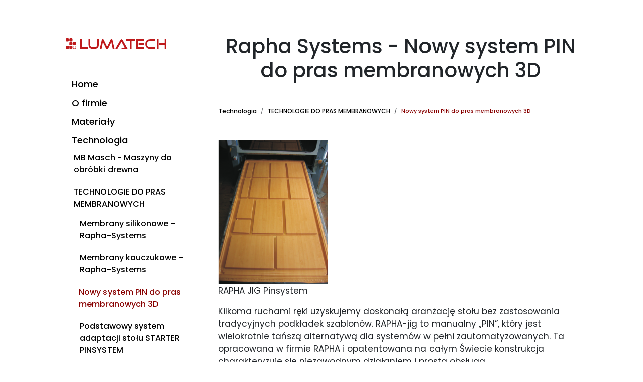

--- FILE ---
content_type: text/css
request_url: https://www.lumatech.eu/css/main_min.css
body_size: 13771
content:
.mfp-bg{top:0;left:0;width:100%;height:100%;z-index:1042;overflow:hidden;position:fixed;background:#0b0b0b;opacity:.8}.mfp-wrap{top:0;left:0;width:100%;height:100%;z-index:1043;position:fixed;outline:none!important;-webkit-backface-visibility:hidden}.mfp-container{text-align:center;position:absolute;width:100%;height:100%;left:0;top:0;padding:0 8px;box-sizing:border-box}.mfp-container:before{content:'';display:inline-block;height:100%;vertical-align:middle}.mfp-align-top .mfp-container:before{display:none}.mfp-content{position:relative;display:inline-block;vertical-align:middle;margin:0 auto;text-align:left;z-index:1045}.mfp-inline-holder .mfp-content,.mfp-ajax-holder .mfp-content{width:100%;cursor:auto}.mfp-ajax-cur{cursor:progress}.mfp-zoom-out-cur,.mfp-zoom-out-cur .mfp-image-holder .mfp-close{cursor:-moz-zoom-out;cursor:-webkit-zoom-out;cursor:zoom-out}.mfp-zoom{cursor:pointer;cursor:-webkit-zoom-in;cursor:-moz-zoom-in;cursor:zoom-in}.mfp-auto-cursor .mfp-content{cursor:auto}.mfp-close,.mfp-arrow,.mfp-preloader,.mfp-counter{-webkit-user-select:none;-moz-user-select:none;user-select:none}.mfp-loading.mfp-figure{display:none}.mfp-hide{display:none!important}.mfp-preloader{color:#CCC;position:absolute;top:50%;width:auto;text-align:center;margin-top:-.8em;left:8px;right:8px;z-index:1044}.mfp-preloader a{color:#CCC}.mfp-preloader a:hover{color:#FFF}.mfp-s-ready .mfp-preloader{display:none}.mfp-s-error .mfp-content{display:none}button.mfp-close,button.mfp-arrow{overflow:visible;cursor:pointer;background:transparent;border:0;-webkit-appearance:none;display:block;outline:none;padding:0;z-index:1046;box-shadow:none;touch-action:manipulation}button::-moz-focus-inner{padding:0;border:0}.mfp-close{width:44px;height:44px;line-height:44px;position:absolute;right:0;top:0;text-decoration:none;text-align:center;opacity:.65;padding:0 0 18px 10px;color:#FFF;font-style:normal;font-size:28px;font-family:Arial,Baskerville,monospace}.mfp-close:hover,.mfp-close:focus{opacity:1}.mfp-close:active{top:1px}.mfp-close-btn-in .mfp-close{color:#333}.mfp-image-holder .mfp-close,.mfp-iframe-holder .mfp-close{color:#FFF;right:-6px;text-align:right;padding-right:6px;width:100%}.mfp-counter{position:absolute;top:0;right:0;color:#CCC;font-size:12px;line-height:18px;white-space:nowrap}.mfp-arrow{position:absolute;opacity:.65;margin:0;top:50%;margin-top:-55px;padding:0;width:90px;height:110px;-webkit-tap-highlight-color:transparent}.mfp-arrow:active{margin-top:-54px}.mfp-arrow:hover,.mfp-arrow:focus{opacity:1}.mfp-arrow:before,.mfp-arrow:after{content:'';display:block;width:0;height:0;position:absolute;left:0;top:0;margin-top:35px;margin-left:35px;border:medium inset transparent}.mfp-arrow:after{border-top-width:13px;border-bottom-width:13px;top:8px}.mfp-arrow:before{border-top-width:21px;border-bottom-width:21px;opacity:.7}.mfp-arrow-left{left:0}.mfp-arrow-left:after{border-right:17px solid #FFF;margin-left:31px}.mfp-arrow-left:before{margin-left:25px;border-right:27px solid #3F3F3F}.mfp-arrow-right{right:0}.mfp-arrow-right:after{border-left:17px solid #FFF;margin-left:39px}.mfp-arrow-right:before{border-left:27px solid #3F3F3F}.mfp-iframe-holder{padding-top:40px;padding-bottom:40px}.mfp-iframe-holder .mfp-content{line-height:0;width:100%;max-width:900px}.mfp-iframe-holder .mfp-close{top:-40px}.mfp-iframe-scaler{width:100%;height:0;overflow:hidden;padding-top:56.25%}.mfp-iframe-scaler iframe{position:absolute;display:block;top:0;left:0;width:100%;height:100%;box-shadow:0 0 8px rgba(0,0,0,.6);background:#000}img.mfp-img{width:auto;max-width:100%;height:auto;display:block;line-height:0;box-sizing:border-box;padding:40px 0 40px;margin:0 auto}.mfp-figure{line-height:0}.mfp-figure:after{content:'';position:absolute;left:0;top:40px;bottom:40px;display:block;right:0;width:auto;height:auto;z-index:-1;box-shadow:0 0 8px rgba(0,0,0,.6);background:#444}.mfp-figure small{color:#BDBDBD;display:block;font-size:12px;line-height:14px}.mfp-figure figure{margin:0}.mfp-bottom-bar{margin-top:-36px;position:absolute;top:100%;left:0;width:100%;cursor:auto}.mfp-title{text-align:left;line-height:18px;color:#F3F3F3;word-wrap:break-word;padding-right:36px}.mfp-image-holder .mfp-content{max-width:100%}.mfp-gallery .mfp-image-holder .mfp-figure{cursor:pointer}@media screen and (max-width:800px) and (orientation:landscape),screen and (max-height:300px){.mfp-img-mobile .mfp-image-holder{padding-left:0;padding-right:0}.mfp-img-mobile img.mfp-img{padding:0}.mfp-img-mobile .mfp-figure:after{top:0;bottom:0}.mfp-img-mobile .mfp-figure small{display:inline;margin-left:5px}.mfp-img-mobile .mfp-bottom-bar{background:rgba(0,0,0,.6);bottom:0;margin:0;top:auto;padding:3px 5px;position:fixed;box-sizing:border-box}.mfp-img-mobile .mfp-bottom-bar:empty{padding:0}.mfp-img-mobile .mfp-counter{right:5px;top:3px}.mfp-img-mobile .mfp-close{top:0;right:0;width:35px;height:35px;line-height:35px;background:rgba(0,0,0,.6);position:fixed;text-align:center;padding:0}}@media all and (max-width:900px){.mfp-arrow{-webkit-transform:scale(.75);transform:scale(.75)}.mfp-arrow-left{-webkit-transform-origin:0;transform-origin:0}.mfp-arrow-right{-webkit-transform-origin:100%;transform-origin:100%}.mfp-container{padding-left:6px;padding-right:6px}}@media all and (min-width: 992px) {.dropdown-menu li{position: relative;}.nav-item .submenu{display: none;position: absolute;left:100%;top:-7px;}.nav-item .submenu-left{right:100%;left:auto;}.dropdown-menu > li:hover{background-color: #f1f1f1 }.dropdown-menu > li:hover > .submenu{display: block;}}@media (max-width: 991px) {.dropdown-menu .dropdown-menu{margin-left:0.7rem;margin-right:0.7rem;margin-bottom: .5rem;}}@media (min-width: 992px) {.navbar .container-fluid, .navbar-expand-lg .navbar-collapse, .navbar-expand-lg .navbar-nav{flex-direction: column;align-items: flex-start;}.navbar-expand-lg .navbar-nav {flex-direction: column;}.navbar {width: 18%;width: 300px;height: 100vh;align-items: flex-start;}.navbar-brand {margin-left: 0.5em;padding-bottom: 0;}}poppins-200 - latin-ext @font-face {font-display: swap;Check https://developer.mozilla.org/en-US/docs/Web/CSS/@font-face/font-display for other options. font-family: 'Poppins';font-style: normal;font-weight: 200;src: url('../fonts/poppins-v20-latin-ext-200.woff2') format('woff2');}@font-face {font-display: swap;font-family: 'Poppins';font-style: normal;font-weight: 300;src: url('../fonts/poppins-v20-latin-ext-300.woff2') format('woff2');}@font-face {font-display: swap;font-family: 'Poppins';font-style: normal;font-weight: 400;src: url('../fonts/poppins-v20-latin-ext-regular.woff2') format('woff2');}@font-face {font-display: swap;font-family: 'Poppins';font-style: normal;font-weight: 500;src: url('../fonts/poppins-v20-latin-ext-500.woff2') format('woff2');}@font-face {font-display: swap;font-family: 'Poppins';font-style: normal;font-weight: 600;src: url('../fonts/poppins-v20-latin-ext-600.woff2') format('woff2');}@font-face {font-display: swap;font-family: 'Poppins';font-style: normal;font-weight: 700;src: url('../fonts/poppins-v20-latin-ext-700.woff2') format('woff2');}body {font-family: 'Poppins', sans-serif;font-size: 17px !important;min-height: 75rem;padding-top: 0rem;}body,html {min-height: 100%;}body {padding-top: 54px;}ul.sidemenu{list-style:none outside none;float:left;width:100%;}ul.sidemenu li{padding:5px 2px 5px 2px;border-bottom:0px solid #d7d8da;list-style-type:none;}ul.sidemenu li:last-child{padding:3px 2px 3px 2px;border-bottom:0px;list-style-type:none;}ul.sidemenu li a{font-size:18px !important;padding:5px 2px 5px 10px;color: #000;text-decoration: none;}ul.sidemenu li ul{padding-left:2px;margin:0;}ul.sidemenu li ul li a{font-size:16px !important;color:#3f3f3f;padding:5px 4px 5px 10px;margin:0px;display:block;text-decoration: none;}ul.sidemenu li ul li ul{padding-left:10px;margin:0;}ul.sidemenu li ul li ul li a{font-size:16px !important;color:#626262;padding:5px 4px 5px 10px;text-decoration: none;}ul.sidemenu li ul li ul li ul{padding-left:5px;margin:0;}ul.sidemenu li ul li ul li ul li a{font-size:14px !important;color:#3f3f3f;padding:5px 4px 5px 15px;}ul.sidemenu a:hover{color:#D7030F;!important;}ul.sidemenu a:active{color:#D7030F;!important;}.sma {font-size: 12px !important;color: #000 !important;text-decoration: none;}.boxedx {background-color: #eee;color: #880000;border-radius: 25px;min-height: 100px;}.boxedx:hover {background-color: #ccc;-webkit-transition: background-color 1s ease-out;-moz-transition: background-color 1s ease-out;-o-transition: background-color 1s ease-out;transition: background-color 1s ease-out;}.boxedxw {background-color: #fff;color: #880000;border-radius: 25px;min-height: 100px;}.boxedx1 {background-color: #D9D9D9;color: #880000;border-radius: 25px;min-height: 150px;}.logotog{min-height: 25px;}.bgbox{color: #fff;border-radius: 25px;padding: 3rem;}.smed {min-width: 115px;min-height: 115px;background-color: #999;display: block;border-radius: 25px;}.foothead {margin: 120px 0 120px 0 !important;font-size: 40px ;text-align: center !important;color: #800000;}.foottext{font-family: 'Poppins', sans-serif;font-style: normal;font-weight: 300;font-size: 16px;line-height: 36px;color: #800000;}.botfoot{margin-top: 120px;}.hover-zoomin a {display: block;position: relative;overflow: hidden;border-radius: 25px !important;}.hover-zoomin img {width: 100%;height: auto;-webkit-transition: all 0.5s ease-in-out;-moz-transition: all 0.5s ease-in-out;-o-transition: all 0.5s ease-in-out;-ms-transition: all 0.5s ease-in-out;transition: all 0.5s ease-in-out;border-radius: 25px !important;}.hover-zoomin:hover img {-webkit-transform: scale(1.2);-moz-transform: scale(1.2);-o-transform: scale(1.2);-ms-transform: scale(1.2);transform: scale(1.2);}.hover-fade a {display: block;position: relative;overflow: hidden;background-color: none;border-radius: 25px !important;}.hover-fade img {width: 100%;height: auto;background: #000;-webkit-transition: all 0.5s ease-in-out;-moz-transition: all 0.5s ease-in-out;-o-transition: all 0.5s ease-in-out;-ms-transition: all 0.5s ease-in-out;transition: all 0.5s ease-in-out;-webkit-filter: brightness(.5);filter: brightness(.5);border-radius: 25px !important;}.hover-fade:hover img {-webkit-transform: scale(1.2);-moz-transform: scale(1.2);-o-transform: scale(1.2);-ms-transform: scale(1.2);transform: scale(1.2);-ms-filter: "progid: DXImageTransform.Microsoft.Alpha(Opacity=0.5)";-webkit-filter: brightness(.9);filter: brightness(.9);border-radius: 25px !important;}.hover-fade2 a {display: block;position: relative;overflow: hidden;background-color: none;border-radius: 25px !important;}.hover-fade2 img {width: 100%;height: auto;background: #000;-webkit-transition: all 0.5s ease-in-out;-moz-transition: all 0.5s ease-in-out;-o-transition: all 0.5s ease-in-out;-ms-transition: all 0.5s ease-in-out;transition: all 0.5s ease-in-out;-webkit-filter: brightness(.9);filter: brightness(.9);border-radius: 25px !important;}.hover-fade2:hover img {-webkit-filter: brightness(.5);filter: brightness(.5);border-radius: 25px !important;}.text-white {color: #fff;}.text-white3 {color: #fff;}.hover-blur a {display: block;position: relative;overflow: hidden;border-radius: 25px !important;}.hover-blur img {width: 100%;height: auto;-webkit-transition: all 0.5s ease-in-out;-moz-transition: all 0.5s ease-in-out;-o-transition: all 0.5s ease-in-out;-ms-transition: all 0.5s ease-in-out;transition: all 0.5s ease-in-out;}.hover-blur:hover img {-webkit-transform: scale(1.05);-moz-transform: scale(1.05);-o-transform: scale(1.05);-ms-transform: scale(1.05);transform: scale(1.05);}.hover-blur a h2 {display: block;position: absolute;top: 0;left: 0;margin-top: 0px;margin-bottom: 0px;height: 100%;width: 100%;padding: 40% 20px;text-align: center;background-color: rgba(0,0,0,0.1);font-weight: 400;font-size: 20px;-webkit-background-size: 3px 3px;-moz-background-size: 3px 3px;background-size: 3px 3px;-webkit-transition: all 0.5s linear;-moz-transition: all 0.5s linear;-o-transition: all 0.5s linear;-ms-transition: all 0.5s linear;transition: all 0.5s linear;-ms-filter: "progid: DXImageTransform.Microsoft.Alpha(Opacity=0)";filter: alpha(opacity=1);opacity: 1;}.hover-blur:hover a h2 {-ms-filter: "progid: DXImageTransform.Microsoft.Alpha(Opacity=100)";filter: alpha(opacity=100);opacity: 1;background-color: rgba(0,0,0,0.5);}.hover-blur .text-white {-webkit-transform: scale(0);-moz-transform: scale(0);-o-transform: scale(0);-ms-transform: scale(0);transform: scale(0);transform-origin: 0 0;-webkit-transition: all 0.5s linear;-moz-transition: all 0.5s linear;-o-transition: all 0.5s linear;-ms-transition: all 0.5s linear;transition: all 0.5s linear;-ms-filter: "progid: DXImageTransform.Microsoft.Alpha(Opacity=0)";filter: alpha(opacity=1);opacity: 1;}.hover-blur:hover .text-white {-webkit-transform: scale(1);-moz-transform: scale(1);-o-transform: scale(1);-ms-transform: scale(1);transform: scale(1);-webkit-transition: all 0.5s linear;-moz-transition: all 0.5s linear;-o-transition: all 0.5s linear;-ms-transition: all 0.5s linear;transition: all 0.5s linear;-ms-filter: "progid: DXImageTransform.Microsoft.Alpha(Opacity=1)";filter: alpha(opacity=1);opacity: 1;}@media only screen and (max-width: 1200px) {.hover-blur a h2 {font-size:15px;padding: 20% 10px;}.hover-blur a p {padding: 20% 100px;}}.hover-blur .text-white3 {font-size: 16px;-webkit-transform: scale(0);-moz-transform: scale(0);-o-transform: scale(0);-ms-transform: scale(0);transform: scale(0);transform-origin: 0 0;-webkit-transition: all 0.5s linear;-moz-transition: all 0.5s linear;-o-transition: all 0.5s linear;-ms-transition: all 0.5s linear;transition: all 0.5s linear;-ms-filter: "progid: DXImageTransform.Microsoft.Alpha(Opacity=0)";filter: alpha(opacity=0);opacity: 0;}.hover-blur:hover .text-white3 {-webkit-transform: scale(1);-moz-transform: scale(1);-o-transform: scale(1);-ms-transform: scale(1);transform: scale(1);-webkit-transition: all 0.5s linear;-moz-transition: all 0.5s linear;-o-transition: all 0.5s linear;-ms-transition: all 0.5s linear;transition: all 0.5s linear;-ms-filter: "progid: DXImageTransform.Microsoft.Alpha(Opacity=1)";filter: alpha(opacity=1);opacity: 1;}.cookiealert {position: fixed;bottom: 0;left: 0;width: 100%;margin: 0 !important;padding: 0.75rem 1.25rem;z-index: 999;opacity: 0;visibility: hidden;border-radius: 0;transform: translateY(100%);transition: all 500ms ease-out;color: #ecf0f1;background: #212327 url('[data-uri]');}.cookiealert.show {opacity: 1;visibility: visible;transform: translateY(0%);transition-delay: 1000ms;}.cookiealert a {text-decoration: underline }.cookiealert .acceptcookies {margin-left: 10px;vertical-align: baseline;}body {font-family: 'Poppins', sans-serif;font-size: 17px !important;min-height: 75rem;padding-top: 20px;}.ocl {width: 50px;height: auto;background-color: #eee;color: #000;padding-top: 3px;border: 1px solid #eee;z-index: 1000;top: 120px;}.ocx {width: 50px;height: 50px;background-color: #880000;color: #fff;padding-top: 3px;border: 1px solid #880000;z-index: 1000;top: 390px;}.ocy {width: 50px;height: 50px;background-color: #880000;color: #fff;padding-top: 3px;border: 1px solid #880000;z-index: 1000;top: 330px;}.flag {width: 30px;}.oc {width: 50px;height: 50px;background-color: #880000;color: #fff;padding-top: 3px;border: 1px solid #880000;z-index: 1000;top: 450px;}.offcanvas-body p{font-size: 14px !important;}nav {background-color: #fff;}nav a {color: #000 !IMPORTANT;font-weight: 500 !important;}nav .active {color: #880000 !IMPORTANT;font-weight: 500 !important;}nav a:hover {color: #880000 !IMPORTANT;transition: all .5s;}.fs-7 {font-size: 17px;}.logo {max-height:30px;}.breadcrumb {font-size: 11px !important;color: #000;}.breadcrumb-item a {font-size: 12px !important;color: #000;}.navbar-brand svg {width: 180px;}.dropdown-item .active{background: red;}.navbar-nav a.dropdown-item:active {color: #fff !important;}.sticky-top {transition: all 0.25s ease-in;}.about p {margin: 0;text-indent: 2rem;text-align: justify;}.kafelki {margin: 0px;}.up {width: 100%;height: auto;text-align: center;}.in {position: relative;top: -50px;transform: translateY(50%);}.up1{width: 100%;height: 100%;display: table;text-align: center;}.up2{width: 100%;height: 100%;display: table;text-align: justify;}.in1{display: table-cell;vertical-align: middle;}.in2{display: table-cell;vertical-align: top;}.align-items-center {display: flex;align-items: center;justify-content: between;}.align-items-center2{}.pagination a {color: #880000;}.pagination .active li {color: #fff;background-color: #880000;}.ytumb {overflow: hidden;}.ytumb img {margin: -13% 0;width: 100%;}.yt h2{margin-top: -50px;}.real_a a{color: #fff;}.alight {color: #fff;}.alight:hover {text-decoration: none;}.alight2 {color: #fff;text-decoration: none;}.alight2:hover {text-decoration: none;}.adark {color: #000;}.adark:hover {text-decoration: none;}.adark2 {color: #000;text-decoration: none;}.adark2:hover {text-decoration: none;}.pd-md-6{padding-left: 7em;}a {color: #880000;}a:hover {text-decoration: none;}.ared {color: #880000;}.ared:hover {text-decoration: none;}.ared2 {color: #880000;font-size: 12px !important;}.ared2:hover {text-decoration: none;}.pager {margin-right:3px;}#containerf {margin: auto;}.button-container {padding: 0px;text-align: center;}.facebook {display: flex;align-items: center;}.btn-colour-1 {color: #fff;background-color: #880000;border-color: #880000;font-weight: bold;letter-spacing: 0.05em;border-radius: 0;border-radius: 25px;padding: 15px;font-weight: 200;}.btn-colour-1:hover, .btn-colour-1:active, .btn-colour-1:focus, .btn-colour-1.active {background: #900000;color: #ffffff;border-color: #90000;}.btn-colour-1a {color: #fff;background-color: #880000;border-color: #880000;font-weight: bold;letter-spacing: 0.05em;border-radius: 0;border-radius: 25px;padding: 15px;font-weight: 200;margin-right:2px;}.btn-colour-1a:hover, .btn-colour-1a:active, .btn-colour-1a:focus, .btn-colour-1a.active {background: #900000;color: #ffffff;border-color: #900000;}.btn-colour-2 {color: #fff;background-color: #858585;border-color: #858585;font-weight: bold;letter-spacing: 0.02em;border-radius: 0;border-radius: 25px;padding: 15px;font-weight: 200;}.btn-colour-2:hover, .btn-colour-2:active, .btn-colour-2:focus, .btn-colour-2.active {background: #880000;color: #fff;border-color: #880000ss;}@media only screen and (max-width: 768px) {.btn-colour-2 {padding: 5px;}}@media only screen and (min-width: 601px) {.ps-6{padding-left: 6em !important;}}@media only screen and (max-width: 600px) and (min-width: 300px) {.ps-6{padding-left: 1em;}}.btn-colour-2a {color: #fff;background-color: #858585;border-color: #858585;font-weight: bold;letter-spacing: 0.05em;border-radius: 0;border-radius: 25px;padding: 15px;font-weight: 200;margin-right:2px;}.btn-colour-2a:hover, .btn-colour-2a:active, .btn-colour-2a:focus, .btn-colour-2a.active {background: #E4E4E4;color: #000;border-color: #E4E4E4;}.add-on1 {background-color: #880000;border-radius: 25px;border-color: #880000;padding: 2px;}::-webkit-input-placeholder {font-size: 25px;}:-moz-placeholder {font-size: 25px;}::-moz-placeholder {font-size: 25px;}::-webkit-input-placeholder {font-size: 13px!important;}:-moz-placeholder {font-size: 13px!important;}::-moz-placeholder {font-size: 13px!important;}.btn-colour-3 {color: #fff;background-color: #880000;border-color: #880000;font-weight: bold;letter-spacing: 0.05em;border-radius: 0;border-radius: 20px;padding: 10px;font-weight: 200;}.btn-colour-3:hover, .btn-colour-3:active, .btn-colour-3:focus {background: #990000;color: #fff;border-color: #990000;}.btn-colour-3.active {background: #880000;color: #fff;border-color: #880000;}.btn-colour-3a {color: #fff;background-color: #858585;border-color: #858585;font-weight: bold;letter-spacing: 0.05em;border-radius: 0;border-radius: 30px !important;padding: 15px;font-weight: 300;font-size: 20px;}.btn-colour-3a:hover, .btn-colour-3a:active, .btn-colour-3a:focus {background: #E4E4E4;color: #000;border-color: #E4E4E4;font-weight: 500;letter-spacing: 0.09em;-webkit-transition: letter-spacing, 1s;-moz-transition: letter-spacing, 1s;-o-transition: letter-spacing, 1s;transition: letter-spacing, 1s;}.btn-colour-3a.active {background: #880000;color: #fff;border-color: #880000;}.bgluxe {background-image: url("https://www.proform.eu/2023/images/luxebg.png") !important;;background-size: cover;}.bgsync {background-image: url("https://www.proform.eu/2023/images/syncbg.png") !important;;background-size: cover;}.bgstolhome {background-image: url("https://www.proform.eu/2023/images/stolhome.webp") !important;;background-size: cover;}.toi {position: relative;text-align: center;color: white;}.toi2 {position: relative;text-align: center;color: black;}.centered {position: absolute;top: 50%;left: 50%;transform: translate(-50%, -50%);font-size: 50px;}.centered2 {position: absolute;top: 50%;left: 50%;transform: translate(-50%, -50%);font-size: 20px;}@media only screen and (max-width: 767px) {.centered {font-size: 26px;}.centered2 {font-size: 18px;}}.centered2 p{font-size: 16px;text-align: justify;}.toi a {text-decoration;none;color: #fff;}.myRow1 > [class^="col-"] {padding: 0;}#map {height: 380px;border-radius: 25px !important;}.twhite {color: #fff !important;}.bgbox{color: #fff;border-radius: 25px;padding: 3rem;}.bgbox2{color: #fff;border-radius: 25px;}.rounder{border-radius: 25px !important;}.rounder2{border-radius: 15px !important;}.rounder2a{border-top-left-radius: 15px !important;border-bottom-left-radius: 15px !important;}.rounder3{border-radius: 5px !important;}.featurette-heading {letter-spacing: -.05rem;}.carousel-caption {top: 40%;bottom: auto;right: 100px;}.carousel-caption h5 {font-size: 50px;text-align: right;}.carousel-caption p {font-size: 40px;text-align: right;}.bg1{background-color: rgba(133,114,84,1);color: #fff;}.bg2{background-color: rgba(124,138,146,1);color: #fff;}.bg3{background-color: rgba(55,55,55,1);color: #fff;}.bg4{background-color:#880000;color: #fff;}.bg5{background-color:#003502;color: #fff;}.bg6{background-color:#000934;color: #fff;}.bg7{background-color:#3B457A;color: #fff;}.bg8{background-color:#464e47;color: #fff;}.bg9{background-color:#4e4e4e;color: #fff;}.bg11{background-color:#D9D9D9;color: #830000;border: 0;}.bg12{background-color:#8A7867;color: #830000;border: 0;}.bg13{background-color:#373736;color: #fff;border: 0;}.bg15{background-color:#334039;color: #fff;border: 0;}.foothead {margin: 120px 0 120px 0 !important;font-size: 40px ;text-align: center !important;color: #800000;}// .animatetext {// font-weight: 100;// letter-spacing: 0.05em;// transition: font-weight .2s ease-in-out;// }// .animatetext:hover {// font-weight: 100;// letter-spacing: 0.09em;// transition: letter-spacing, 1s;// }.animatetext h2 {font-weight: 100;letter-spacing: 0;transition: letter-spacing, 1s;}.animatetext:hover h2 {font-weight: 200;letter-spacing: 2px;transition: letter-spacing, 1s;}.about {margin: 0;text-indent: 2rem;text-align: justify !important;text-justify: auto;}.text-bg-toast {background: #880000;color: #fff;}.foottext{font-family: 'Poppins', sans-serif;font-style: normal;font-weight: 300;font-size: 16px;line-height: 36px;color: #800000;}.botfoot{margin-top: 120px;}.list-group li{border: 0 none;}.accordion-header button {border:0 !important;background: #880000 !important;color: #fff !important;border: #4c0909;}.accordion-button {border-radius: 25px !important;margin-top: 10px;background: #880000;border:0;color: #fff;}.accordion-button .collapse {border-radius: 25px !important;margin-top: 10px;background: #880000;border:0;color: #fff;}.accordion-button::after {color: #fff !important;}.accordion-item{border: 0 none;}.accordion-body a{color: #000;}

--- FILE ---
content_type: image/svg+xml
request_url: https://www.lumatech.eu/images/Lumatech_2023.svg
body_size: 3819
content:
<?xml version="1.0" encoding="UTF-8"?>
<svg id="Warstwa_2" data-name="Warstwa 2" xmlns="http://www.w3.org/2000/svg" viewBox="0 0 732.87 75.29">
  <defs>
    <style>
      .cls-1 {
        fill-rule: evenodd;
      }

      .cls-1, .cls-2 {
        fill: #be191b;
        stroke-width: 0px;
      }
    </style>
  </defs>
  <g id="Warstwa_1-2" data-name="Warstwa 1">
    <g>
      <polygon class="cls-2" points="105.25 75.16 105.25 7.4 117.02 7.4 117.02 63.38 163.67 63.38 163.67 75.16 105.25 75.16 105.25 75.16"/>
      <path class="cls-2" d="m206.36,75.16h-4.05c-11.43,0-20.04-2.23-25.82-6.69-6.41-4.96-9.61-12.9-9.61-23.84V7.41h11.78v37.22c0,7.16,2.2,12.22,6.59,15.17,3.64,2.39,9.33,3.58,17.06,3.58h4.05c7.73,0,13.41-1.19,17.05-3.58,4.4-2.95,6.6-8.01,6.6-15.17V7.41h11.78v37.22c0,10.93-3.23,18.88-9.7,23.84-5.72,4.46-14.29,6.69-25.73,6.69h0Z"/>
      <path class="cls-2" d="m294.46,70.64l-22.71-43.73-9.8,47.49h-13.29l15.08-62.19c1.01-4.15,3.36-6.38,7.07-6.69,2.7-.25,5.25,1.98,7.63,6.69l22.71,44.34,22.64-44.41c2.39-4.67,4.93-6.86,7.63-6.61,3.69.31,6.05,2.51,7.05,6.59l15.06,62.29h-13.29l-9.8-47.49-22.71,43.73c-1.57,3.01-3.71,4.52-6.41,4.52-3.02,0-5.31-1.51-6.88-4.52h0Z"/>
      <path class="cls-2" d="m404.56,24.93l-30.56,50.23h-15.17l36.75-61.25c1.19-1.95,2.73-3.55,4.62-4.81,1.63-1.13,3.07-1.73,4.33-1.79,1.38-.13,2.93.35,4.62,1.41,1.95,1.26,3.58,2.98,4.9,5.18l36,61.25h-53.97l32.17-10.95-23.69-39.28h0Z"/>
      <polygon class="cls-2" points="477.89 19.18 477.89 75.16 466.12 75.16 466.12 19.18 439.35 19.18 439.35 7.41 504.56 7.41 504.56 19.18 477.89 19.18 477.89 19.18"/>
      <path class="cls-2" d="m568.81,34.92v11.78h-38.73v-11.78h38.73Zm-43.73,28.46h46.74v11.78h-58.52V7.41h58.52v11.78h-46.74v44.19h0Z"/>
      <path class="cls-2" d="m613.69,75.16c-10.56,0-19.04-3.61-25.44-10.83-5.79-6.6-8.68-14.51-8.68-23.75s2.77-16.71,8.29-22.8c6.29-6.91,14.89-10.37,25.82-10.37h38.17v11.78h-38.17c-6.79,0-12.28,2.23-16.49,6.69-3.71,3.96-5.69,8.86-5.94,14.7-.19,6.16,1.57,11.37,5.28,15.64,4.14,4.78,9.86,7.17,17.15,7.17h38.17v11.77h-38.17Z"/>
      <path class="cls-2" d="m721.09,35.21V7.41h11.78v67.75h-11.78v-28.18h-39.86v-11.77h39.86Zm-45.13,39.95h-11.77V7.41h11.77v67.75h0Z"/>
      <path class="cls-2" d="m68.42,75.29h-8.93c-1.91,0-3.67-.77-4.95-2.02-1.28-1.24-2.08-2.96-2.08-4.87v-9.07c0-1.9.8-3.62,2.08-4.87,1.28-1.25,3.05-2.02,4.95-2.02h8.93c1.91,0,3.63.76,4.88,2.01h0c1.24,1.25,2.01,2.97,2.01,4.88v9.07c0,1.91-.77,3.63-2.01,4.88h0c-1.24,1.24-2.96,2.01-4.87,2.01h0Zm-8.93-3.07h8.93c1.06,0,2.02-.42,2.71-1.1h0c.68-.7,1.11-1.65,1.11-2.72v-9.07c0-1.06-.42-2.02-1.11-2.71h0c-.69-.69-1.65-1.11-2.71-1.11h-8.93c-1.09,0-2.09.44-2.82,1.15-.71.68-1.15,1.63-1.15,2.68v9.07c0,1.05.44,2,1.15,2.68.73.71,1.73,1.14,2.82,1.14h0Z"/>
      <path class="cls-1" d="m69.05,49.03h-10.18c-3.39,0-6.28-2.71-6.28-6.11v-10.18c0-3.39,2.88-6.27,6.28-6.27h10.18c3.4,0,6.11,2.89,6.11,6.27v10.18c0,3.4-2.71,6.11-6.11,6.11h0Z"/>
      <path class="cls-1" d="m42.75,22.56h-10.18c-3.39,0-6.28-2.71-6.28-6.11V6.1c0-3.39,2.89-6.1,6.28-6.1h10.18c3.39,0,6.11,2.71,6.11,6.1v10.35c0,3.39-2.72,6.11-6.11,6.11h0Z"/>
      <path class="cls-1" d="m42.75,75.16h-10.18c-3.39,0-6.28-2.71-6.28-6.11v-10.35c0-3.39,2.89-6.11,6.28-6.11h10.18c3.39,0,6.11,2.72,6.11,6.11v10.35c0,3.39-2.72,6.11-6.11,6.11h0Z"/>
      <path class="cls-1" d="m42.75,49.03h-10.18c-3.39,0-6.28-2.71-6.28-6.11v-10.18c0-3.39,2.89-6.27,6.28-6.27h10.18c3.39,0,6.11,2.89,6.11,6.27v10.18c0,3.4-2.72,6.11-6.11,6.11h0Z"/>
      <path class="cls-1" d="m16.46,22.56H6.28c-3.56,0-6.28-2.71-6.28-6.11V6.1C0,2.71,2.72,0,6.28,0h10.18c3.39,0,6.1,2.71,6.1,6.1v10.35c0,3.39-2.71,6.11-6.1,6.11h0Z"/>
      <path class="cls-1" d="m16.46,75.16H6.28c-3.56,0-6.28-2.71-6.28-6.11v-10.35c0-3.39,2.72-6.11,6.28-6.11h10.18c3.39,0,6.1,2.72,6.1,6.11v10.35c0,3.39-2.71,6.11-6.1,6.11h0Z"/>
    </g>
  </g>
</svg>